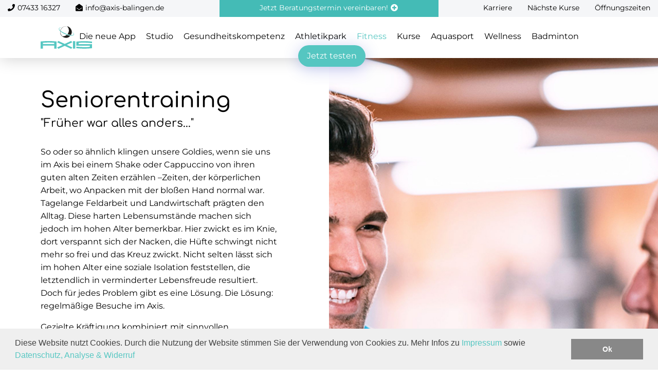

--- FILE ---
content_type: text/html; charset=utf-8
request_url: https://www.axis-balingen.de/fitness/seniorentraining.html
body_size: 8464
content:
<!DOCTYPE html>
<html dir="ltr" lang="de-DE" class="no-js">
<head>

<meta charset="utf-8">
<!-- 
	#####
	  ###
	    #
	#####  igroup Internetagentur GmbH & Co. KG
	#####  Ewald-Renz-Str. 1
	#####  76669 Bad Schönborn
	#####  E-Mail: info@i-group.de
	#####  Internet: www.i-group.de
	###
	#

	This website is powered by TYPO3 - inspiring people to share!
	TYPO3 is a free open source Content Management Framework initially created by Kasper Skaarhoj and licensed under GNU/GPL.
	TYPO3 is copyright 1998-2026 of Kasper Skaarhoj. Extensions are copyright of their respective owners.
	Information and contribution at https://typo3.org/
-->



<title>Seniorentraining | AXIS Fitnesstudio Balingen</title>
<meta name="generator" content="TYPO3 CMS"/>
<meta name="robots" content="index,follow"/>
<meta name="viewport" content="width=device-width, initial-scale=1, maximum-scale=1"/>
<meta property="og:type" content="website"/>
<meta name="twitter:card" content="summary"/>
<meta name="theme-color" content="#57c7c2"/>


<link rel="stylesheet" type="text/css" href="/typo3temp/assets/compressed/182d02368c-min.css.gzip?1620736124" media="all">
<link rel="stylesheet" type="text/css" href="/typo3temp/assets/compressed/merged-9da1ab7685beb7b8ef6000be913576e8-min.css.gzip?1685023088" media="all">
<link rel="stylesheet" type="text/css" href="/typo3temp/assets/compressed/merged-d557bfa014c6b927d07f2c9c0499e63a-min.css.gzip?1613133323" media="print">






<link rel="shortcut icon" href="/favicon.ico">

                    <style>
                        body {
                            background-image: url(/fileadmin/background/bg-fitnessstudio-axis-balingen.jpg);
                        }
                    </style>
                
<script>var IgTemplateSettings = {"headerScrolledAt":"0","headerScrollToggleMinWidth":"640","bannerAdjust":"1","fixedHorizontalSubMenu":"1","backToTopButtonAt":"300","backToTopButtonAnimationDuration":"400","backToTopButtonMinWidth":"640","hideMetaBarOnScrolled":"0"};</script>

			<style type="text/css">
				.tx-timetable-pi1 .tt_course.tt_cat1 { border-color: #ffd087; background-color: rgba(255,208,135, 0.1);}.tx-timetable-pi1 .tt_course.tt_cat1:hover { background-color: #ffe7c3;}.tx-timetable-pi1 .tt_course.tt_cat2 { border-color: #badab6; background-color: rgba(186,218,182, 0.1);}.tx-timetable-pi1 .tt_course.tt_cat2:hover { background-color: #ddedda;}
			</style>
		
<link rel="canonical" href="https://www.axis-balingen.de/fitness/seniorentraining.html"/>
</head>
<body class="shadows-enabled"><nav class="tx-ig-shortcuts"><div class="row small-up-4"><div class="column show-on-break"><div class="tx-ig-shortcuts-shortcut"><a href="/probetraining.html"><span class="tx-ig-shortcuts-shortcut-icon"><span class="t3js-icon icon icon-size-small icon-state-default icon-ig-weightlifter" data-identifier="ig-weightlifter"><span class="icon-markup"><svg xmlns="http://www.w3.org/2000/svg" xmlns:xlink="http://www.w3.org/1999/xlink" version="1.1" x="0px" y="0px" width="32px" height="32px" viewBox="0 0 32 32" style="enable-background:new 0 0 32 32;" xml:space="preserve"><g><circle class="st0" cx="10.6" cy="5.5" r="5.5"/><path class="st0" d="M25.3,8.8L25.3,8.8c-2.9,0-5.2,2.3-5.2,5.2c0,0.8,0.2,1.6,0.5,2.3l-2.7,2.7c0,0-4-4.5-5.1-5.5 s-2.6-1.6-4.2-1.6c-3.2,0-5.9,2.4-6.4,5.5c0,0,0,0.1,0,0.1l0,0c0,0.2,0,0.3,0,0.4L1.5,30.3c0,0.4,0.1,0.9,0.4,1.2 C2.2,31.8,2.7,32,3.1,32H12c0.8,0,1.5-0.6,1.6-1.4l0.6-8.6c0,0,0,0,0,0l0-0.1c0,0,2.6,2.4,3.6,2.4c0.6,0,1.2-0.2,1.6-0.6l4.7-4.6 c0.4,0.1,0.8,0.1,1.2,0.1c2.9,0,5.2-2.3,5.2-5.2S28.1,8.8,25.3,8.8z M25.3,15.4c-0.8,0-1.4-0.6-1.4-1.4s0.6-1.4,1.4-1.4 c0.8,0,1.4,0.6,1.4,1.4S26.1,15.4,25.3,15.4z"/></g></svg></span></span></span><span class="tx-ig-shortcuts-shortcut-name">Probetraining</span></a></div></div><div class="column show-on-break"><div class="tx-ig-shortcuts-shortcut"><a href="/beratungstermin.html"><span class="tx-ig-shortcuts-shortcut-icon"><span class="t3js-icon icon icon-size-small icon-state-default icon-ig-meeting" data-identifier="ig-meeting"><span class="icon-markup"><svg xmlns="http://www.w3.org/2000/svg" xmlns:xlink="http://www.w3.org/1999/xlink" version="1.1" x="0px" y="0px" width="32px" height="32px" viewBox="0 0 32 32" style="enable-background:new 0 0 32 32;" xml:space="preserve"><g><circle class="st0" cx="6.3" cy="9.9" r="2.7"/><path class="st0" d="M25.9,13.7L25.9,13.7L25.9,13.7c-1.2,0-2.1,0.9-2.1,2.1v6.3h-2.7c-1.3,0-2.3,1-2.3,2.3v6.3 c0,0.7,0.6,1.3,1.3,1.3h0c0.7,0,1.3-0.6,1.3-1.3v-5.2c0-0.4,0.3-0.8,0.8-0.8h3.4c1.3,0,2.3-1,2.3-2.3v-6.7 C28,14.6,27.1,13.7,25.9,13.7z"/><polygon class="st0" points="15,0 15,0 15,0 "/><circle class="st0" cx="25.7" cy="9.9" r="2.7"/><path class="st0" d="M10.1,19.8h11.8c0.2,0,0.4-0.2,0.4-0.4v-1.1c0-0.2-0.2-0.4-0.4-0.4H10.1c-0.2,0-0.4,0.2-0.4,0.4v1.1 C9.7,19.6,9.9,19.8,10.1,19.8z"/><path class="st0" d="M12,7.2c-0.1,0.7-0.5,1.4-1,2c1.3-0.1,2.5-0.5,3.2-1.2C14.4,7.9,14.7,8,15,8c2.8,0,5-1.8,5-4c0-2.2-2.3-4-5-4 c-2.8,0-5,1.8-5,4C9.9,5.3,10.7,6.4,12,7.2z M17.3,3.2c0.4,0,0.8,0.4,0.8,0.8c0,0.4-0.4,0.8-0.8,0.8S16.5,4.4,16.5,4 C16.5,3.5,16.9,3.2,17.3,3.2z M15,3.2c0.4,0,0.8,0.4,0.8,0.8c0,0.4-0.4,0.8-0.8,0.8c-0.4,0-0.8-0.4-0.8-0.8 C14.2,3.5,14.5,3.2,15,3.2z M12.6,3.2c0.4,0,0.8,0.4,0.8,0.8c0,0.4-0.4,0.8-0.8,0.8c-0.4,0-0.8-0.4-0.8-0.8 C11.8,3.5,12.2,3.2,12.6,3.2z"/><path class="st0" d="M10.9,22.1H8.2h0v-6.3c0-1.1-0.9-2.1-2.1-2.1h0c-1.1,0-2.1,0.9-2.1,2.1v6.7c0,1.3,1,2.3,2.3,2.3h3.4 c0.4,0,0.8,0.3,0.8,0.8v5.3c0,0.6,0.5,1.1,1.1,1.1H12c0.6,0,1.1-0.5,1.1-1.1v-6.5C13.1,23.1,12.1,22.1,10.9,22.1z"/></g></svg></span></span></span><span class="tx-ig-shortcuts-shortcut-name">Beratungstermin</span></a></div></div><div class="column show-on-break"><div class="tx-ig-shortcuts-shortcut"><a href="https://www.instagram.com/axis.balingen/" target="_blank" rel="noreferrer"><span class="tx-ig-shortcuts-shortcut-icon"><span class="t3js-icon icon icon-size-small icon-state-default icon-fa-instagram" data-identifier="fa-instagram"><span class="icon-markup"><span class="icon-unify"><i class="fab fa-instagram"></i></span></span></span></span><span class="tx-ig-shortcuts-shortcut-name">Instagram</span></a></div></div><div class="column show-on-break"><div class="tx-ig-shortcuts-shortcut"><a target="_blank" href="https://www.facebook.com/Axis.Fitnessstudio.Freizeitcenter"><span class="tx-ig-shortcuts-shortcut-icon"><span class="t3js-icon icon icon-size-small icon-state-default icon-fa-facebook-f" data-identifier="fa-facebook-f"><span class="icon-markup"><span class="icon-unify"><i class="fab fa-facebook-f"></i></span></span></span></span><span class="tx-ig-shortcuts-shortcut-name">Facebook</span></a></div></div></div></nav><header id="header"><div class="meta-bar"><div class="row row-full collapse"><div class="columns small-12 xlarge-4 xlarge-order-2 xxlarge-6 no-padding-x cta-bar-container"><div class="cta-bar only-top visible has-link"><a href="/beratungstermin.html"><span class="cta-bar-text-full">Passen wir zu Ihnen? - Jetzt Beratungstermin vereinbaren!</span><span class="cta-bar-text-reduced">Jetzt Beratungstermin vereinbaren!</span><i class="fas fa-plus-circle"></i></a></div></div><div class="columns small-8 xmedium-6 xlarge-4 xlarge-order-1 xxlarge-3"><div class="meta-bar-contact"><a href="tel:07433 16327"><i class="fas fa-phone"></i><span>07433 16327</span></a><a href="mailto:info@axis-balingen.de"><i class="fas fa-envelope-open"></i><span>info@axis-balingen.de</span></a></div></div><div class="columns small-4 xmedium-6 xlarge-4 xlarge-order-3 xxlarge-3"><nav class="meta-bar-menu"><ul class="level-1"><li><a href="/studio/karriere.html">Karriere</a></li><li class="has-dropdown"><input type="checkbox" id="toggle-todays-courses" class="input-menu"/><label for="toggle-todays-courses" class="label-menu toggle-todays-courses" onclick=""><i class="fas fa-clock"></i><span>Nächste Kurse</span></label><div class="meta-bar-dropdown dropdown-todays-courses"><div class="tx-timetable-pi2"><div id="todays-courses-menumeta" class="todays_courses tcmenumeta todays-courses-" data-ajax-url="/?type=3301&p=25&t=5&c=&r=&m=&lt="></div></div></div></li><li class="has-dropdown opening-times"><input type="checkbox" id="toggle-opening-times" class="input-menu"/><label for="toggle-opening-times" class="label-menu toggle-opening-times" onclick=""><i class="fas fa-clock"></i><span>Öffnungszeiten</span></label><div class="meta-bar-dropdown dropdown-opening-times"><div class="tx-ig-location"><table class="ce-table location-opening-hours"><tr><td> Montag – Freitag </td><td> 08:00 – 22:30 Uhr <br></td></tr><tr><td> Samstag </td><td> 13:00 – 18:00 Uhr <br></td></tr><tr><td> Sonn- &amp; Feiertag </td><td> 09:30 – 18:00 Uhr <br></td></tr></table></div><a href="/studio/oeffnungszeiten.html" class="more">Alle Öffnungszeiten</a></div></li></ul></nav></div></div></div><div class="header-main"><div class="row"><div class="columns large-12"><div class="logo"><a href="/" title="AXIS Fitnessstudio &amp; Freizeitcenter Balingen"><img src="/typo3conf/ext/ig_template/Resources/Public/Media/axis.svg" width="100" height="44" alt="AXIS Fitnessstudio &amp; Freizeitcenter Balingen" ></a></div><div class="row"><div class="columns large-12 large-centered"><nav class="menu-main"><input type="checkbox" id="toggle-menu-main" class="input-menu"/><label for="toggle-menu-main" class="label-menu toggle-menu-main" onclick=""><span></span></label><ul class="level-1"><li><a href="/die-neue-app-ab-01042024.html" title="Die neue App"> Die neue App </a></li><li class=" sub"><a href="/studio.html" title="Studio"> Studio </a><input type="checkbox" id="toggle-menu-94" class="input-menu"/><label for="toggle-menu-94" class="label-menu"><i class="fas fa-angle-down"></i><i class="fas fa-angle-up"></i></label><ul class="level-2"><li><a href="/studio/geschichte.html" title="Geschichte"> Geschichte </a></li><li><a href="/studio/das-gefuehl.html" title="Das Gefühl"> Das Gefühl </a></li><li><a href="/studio/preise.html" title="Preise"> Preise </a></li><li><a href="/studio/erinnerungen.html" title="Erinnerungen"> Erinnerungen </a></li><li><a href="/studio/neuigkeiten.html" title="Neuigkeiten"> Neuigkeiten </a></li><li><a href="/studio/oeffnungszeiten.html" title="Öffnungszeiten"> Öffnungszeiten </a></li><li class=" sub"><a href="/studio/karriere.html" title="Karriere"> Karriere <i class="fas fa-angle-right"></i></a><input type="checkbox" id="toggle-menu-60" class="input-menu"/><label for="toggle-menu-60" class="label-menu"><i class="fas fa-angle-down"></i><i class="fas fa-angle-up"></i></label><ul class="level-3"><li><a href="/studio/karriere/nextstep.html" title="Nextstep"> Nextstep </a></li></ul></li><li><a href="/go-green.html" title="go green"> go green </a></li></ul></li><li><a href="/gesundheitskompetenz.html" title="Gesundheitskompetenz"> Gesundheitskompetenz </a></li><li class=" sub"><a href="/athletikpark.html" title="Athletikpark"> Athletikpark </a><input type="checkbox" id="toggle-menu-118" class="input-menu"/><label for="toggle-menu-118" class="label-menu"><i class="fas fa-angle-down"></i><i class="fas fa-angle-up"></i></label><ul class="level-2"><li class=" sub"><a href="/athletikpark/angebote-moeglichkeiten.html" title="Angebote &amp; Möglichkeiten"> Angebote &amp; Möglichkeiten <i class="fas fa-angle-right"></i></a><input type="checkbox" id="toggle-menu-268" class="input-menu"/><label for="toggle-menu-268" class="label-menu"><i class="fas fa-angle-down"></i><i class="fas fa-angle-up"></i></label><ul class="level-3"><li><a href="/athletikpark/angebote-moeglichkeiten/angebotsuebersicht.html" title="Angebotsübersicht"> Angebotsübersicht </a></li><li><a href="/athletikpark/angebote-moeglichkeiten/fuer-vereine.html" title="Für Vereine"> Für Vereine </a></li><li><a href="/athletikpark/angebote-moeglichkeiten/fuer-unternehmen.html" title="Für Unternehmen"> Für Unternehmen </a></li></ul></li><li><a href="/athletikpark/galerie-erfahrungen.html" title="Galerie &amp; Erfahrungen"> Galerie &amp; Erfahrungen </a></li><li class=" sub"><a href="/athletikpark/mit-herz-und-hirn.html" title="Mit Herz und Hirn"> Mit Herz und Hirn <i class="fas fa-angle-right"></i></a><input type="checkbox" id="toggle-menu-270" class="input-menu"/><label for="toggle-menu-270" class="label-menu"><i class="fas fa-angle-down"></i><i class="fas fa-angle-up"></i></label><ul class="level-3"><li><a href="/athletikpark/mit-herz-und-hirn/making-of.html" title="Making Of"> Making Of </a></li><li><a href="/athletikpark/mit-herz-und-hirn/den-athletikpark-fuehlen.html" title="Den Athletikpark fühlen"> Den Athletikpark fühlen </a></li></ul></li></ul></li><li class="act sub"><a href="/fitness.html" title="Fitness"> Fitness </a><input type="checkbox" id="toggle-menu-112" class="input-menu"/><label for="toggle-menu-112" class="label-menu"><i class="fas fa-angle-down"></i><i class="fas fa-angle-up"></i></label><ul class="level-2"><li><a href="/fitness/geraetetraining.html" title="Gerätetraining"> Gerätetraining </a></li><li><a href="/fitness/freies-training.html" title="Freies Training"> Freies Training </a></li><li><a href="/fitness/milon-zirkeltraining.html" title="Milon Zirkeltraining"> Milon Zirkeltraining </a></li><li><a href="/fitness/ausdauertraining.html" title="Ausdauertraining"> Ausdauertraining </a></li><li><a href="/athletikpark.html" title="Athletikpark"> Athletikpark </a></li><li><a href="/fitness/beweglichkeitstraining.html" title="Beweglichkeitstraining"> Beweglichkeitstraining </a></li><li class="act"><a href="/fitness/seniorentraining.html" title="Seniorentraining"> Seniorentraining </a></li><li><a href="/aquasport/rehasport.html" title="Rehasport"> Rehasport </a></li><li><a href="/fitness/koerperanalyse.html" title="Körperanalyse"> Körperanalyse </a></li><li><a href="/fitness/ernaehrungsberatung.html" title="Ernährungsberatung"> Ernährungsberatung </a></li></ul></li><li><a href="/kurse.html" title="Kurse"> Kurse </a></li><li class=" sub"><a href="/aquasport.html" title="Aquasport"> Aquasport </a><input type="checkbox" id="toggle-menu-44" class="input-menu"/><label for="toggle-menu-44" class="label-menu"><i class="fas fa-angle-down"></i><i class="fas fa-angle-up"></i></label><ul class="level-2"><li><a href="/aquasport/rehasport.html" title="Rehasport"> Rehasport </a></li><li><a href="/aquasport/angebot-und-kompetenz.html" title="Angebot und Kompetenz"> Angebot und Kompetenz </a></li></ul></li><li><a href="/wellness.html" title="Wellness"> Wellness </a></li><li><a href="/badminton.html" title="Badminton"> Badminton </a></li><li class="menu-main-cta menu-main-cta-single"><a href="/beratungstermin.html" title="Jetzt testen" class="button secondary menu-main-cta-primary">Jetzt testen</a></li></ul></nav></div></div></div></div></div></header><div class="banner"></div><main><div id="c919" class="frame frame-default frame-type-igtemplate_bigimagetext frame-layout-0"><section class="big-image-text bgcolor-1 big-image-text-image-side-right big-image-text-columns-xsmall-12-12 big-image-text-columns-medium-12-12 big-image-text-columns-xmedium-12-12 big-image-text-columns-large-6-6 big-image-text-columns-xlarge-6-6 big-image-text-columns-xxlarge-6-6"><div class="big-image-text-image-bgcolor bgcolor-1"></div><div class="big-image-text-image" style="background-image:url(/fileadmin/content/seniorentraining-fitness-axis-balingen-content.jpg);background-position:center center;background-repeat:no-repeat;"></div><div class="row collapse align-justify" data-equalizer="big-image-text" data-equalize-on="large" data-equalize-on-stack="false"><div class="columns small-12 xsmall-12 medium-12 xmedium-12 large-5 xlarge-5 xxlarge-5 end large-order-2 xlarge-order-2 xxlarge-order-2 xsmall-offset-0 medium-offset-0 xmedium-offset-0 large-offset-2 xlarge-offset-2 xxlarge-offset-2 big-image-text-image-column" data-equalizer-watch="big-image-text"><div class="big-image-text-image-bgcolor bgcolor-1"></div><div class="big-image-text-image" style="background-image:url(/fileadmin/content/seniorentraining-fitness-axis-balingen-content.jpg);background-position:center center;background-repeat:no-repeat;"></div></div><div class="columns small-12 xsmall-12 medium-12 xmedium-12 large-5 xlarge-5 xxlarge-5 end xsmall-pull-12 medium-pull-12 xmedium-pull-12 large-pull-6 xlarge-pull-6 xxlarge-pull-6" data-equalizer-watch="big-image-text"><div class="big-image-text-content"><div class="big-image-text-content-inner"><div id="c920" class="frame frame-default frame-type-list frame-layout-0"><div class="tx-ig-club"><div class="service-detail"><div class="headline-text-element type-left alignment-top"><div class="headline-text-element-wrap"><h1 class="headline-text-element-headline">Seniorentraining</h1><h2 class="headline-text-element-description">&quot;Früher war alles anders...&quot;</h2></div></div><p>So oder so ähnlich klingen unsere Goldies, wenn sie uns im Axis bei einem Shake oder Cappuccino von ihren guten alten Zeiten erzählen –Zeiten, der körperlichen Arbeit, wo Anpacken mit der bloßen Hand normal war. Tagelange Feldarbeit und Landwirtschaft prägten den Alltag. Diese harten Lebensumstände machen sich jedoch im hohen Alter bemerkbar. Hier zwickt es im Knie, dort verspannt sich der Nacken, die Hüfte schwingt nicht mehr so frei und das Kreuz zwickt. Nicht selten lässt sich im hohen Alter eine soziale Isolation feststellen, die letztendlich in verminderter Lebensfreude resultiert. Doch für jedes Problem gibt es eine Lösung. Die Lösung: regelmäßige Besuche im Axis.</p><p>Gezielte Kräftigung kombiniert mit sinnvollen Beweglichkeitsübungen wirken Wunder –2x pro Woche à 40 Minuten sind völlig ausreichend. Dazu ein Kaffee und ein Schwätzchen nach dem Training und die Welt ist in Ordnung.Denn im hohen Alter kommt es nicht darauf an einen Marathon laufen zu können oder Muskelpakete zu bekommen wie ein Bodybuilder. Es ist wichtiger den Spaziergang mit seinem Partner ohne Schmerzen genießen zu können. Schlafen zu können. Sich gesund und wohl zu fühlen. Spaß und Freude am Leben zu haben. Das ist es was zählt.</p><p>Hier im Axis sind Sie gut aufgehoben –wir freuen uns auf Sie!</p></div></div></div><div id="c3729" class="frame frame-default frame-type-image frame-layout-0"><div class="ce-image ce-center ce-above"><div class="ce-gallery" data-ce-images="1"><div class="row small-up-1 medium-up-1 large-up-1"><div class="column"><a href="/fileadmin/_processed_/f/b/csm_4.7_Seniorentraining_6763ddec63.png" data-fancybox="lightbox[3729]"><figure><img src="/fileadmin/_processed_/f/b/csm_4.7_Seniorentraining_43eeeb3488.png" width="400" height="644" alt=""/></figure></a></div></div></div></div></div></div></div></div></div></section></div><div id="c3461" class="frame frame-default frame-type-igtemplate_main frame-layout-0"><section class="main bgcolor-5" style="background-image:url(/fileadmin/user_upload/bg-weiss.jpg);background-position:0 0;background-repeat:no-repeat;background-size:cover;"><div class="row"><div class="columns large-12"><div id="c3463" class="frame frame-default frame-type-text frame-layout-2"><header><h2 class=""> Weitere Fitnessangebote </h2><h3 class=""> im Fitnessstudio AXIS in Balingen </h3></header></div><div id="c3462" class="frame frame-default frame-type-list frame-layout-0"><div class="ig-teasers expanded ig-teasers-type-3 small-up-1 xsmall-up-2 medium-up-4 xmedium-up-5 large-up-3 xxlarge-up-4 swiper-container" data-equalizer="teaser-text-3462" data-equalize-on-stack="true"><div class="swiper-wrapper"><div class="ig-teaser swiper-slide"><div class="hover-effect-helper"><a title="Freies Training" href="/fitness/freies-training.html"><div class="ig-teaser-image" style="background-image: url(/fileadmin/_processed_/5/8/csm_freies-training-fitness-axis-balingen-content_4d2698fc7a.jpg);"></div><div class="ig-teaser-text"><div class="align-y"><h3>Freies Training</h3></div></div><span class="more">mehr erfahren</span></a></div></div><div class="ig-teaser swiper-slide"><div class="hover-effect-helper"><a title="Milon Zirkeltraining" href="/fitness/milon-zirkeltraining.html"><div class="ig-teaser-image" style="background-image: url(/fileadmin/_processed_/7/d/csm_4.3_Milon_Zirkeltrraining_b2_ebf444d04c.jpg);"></div><div class="ig-teaser-text"><div class="align-y"><h3>Milon Zirkeltraining</h3></div></div><span class="more">mehr erfahren</span></a></div></div><div class="ig-teaser swiper-slide"><div class="hover-effect-helper"><a title="Ausdauertraining" href="/fitness/ausdauertraining.html"><div class="ig-teaser-image" style="background-image: url(/fileadmin/_processed_/a/5/csm_ausdauertraining-fitness-axis-balingen-content_3ef8e5bc10.jpg);"></div><div class="ig-teaser-text"><div class="align-y"><h3>Ausdauertraining</h3></div></div><span class="more">mehr erfahren</span></a></div></div><div class="ig-teaser swiper-slide"><div class="hover-effect-helper"><a title="Athletikpark" href="/athletikpark.html"><div class="ig-teaser-image" style="background-image: url(/fileadmin/_processed_/1/f/csm_athletikparf-fitness-axis-balingen-header_867dd13f6d.jpg);"></div><div class="ig-teaser-text"><div class="align-y"><h3>Athletikpark</h3></div></div><span class="more">mehr erfahren</span></a></div></div><div class="ig-teaser swiper-slide"><div class="hover-effect-helper"><a title="Beweglichkeitstraining" href="/fitness/beweglichkeitstraining.html"><div class="ig-teaser-image" style="background-image: url(/fileadmin/_processed_/d/7/csm_beweglichkeit-fitness-axis-balingen-content_6949f00bb6.jpg);"></div><div class="ig-teaser-text"><div class="align-y"><h3>Beweglichkeitstraining</h3></div></div><span class="more">mehr erfahren</span></a></div></div><div class="ig-teaser swiper-slide"><div class="hover-effect-helper"><a title="Seniorentraining" href="/fitness/seniorentraining.html"><div class="ig-teaser-image" style="background-image: url(/fileadmin/_processed_/1/4/csm_seniorentraining-fitness-axis-balingen-content_ae092daff2.jpg);"></div><div class="ig-teaser-text"><div class="align-y"><h3>Seniorentraining</h3></div></div><span class="more">mehr erfahren</span></a></div></div><div class="ig-teaser swiper-slide"><div class="hover-effect-helper"><a title="Rehasport" href="/aquasport/rehasport.html"><div class="ig-teaser-image" style="background-image: url(/fileadmin/_processed_/8/7/csm_rehasport.trocken-fitness-axis-balingen-content_3f6b3ad58f.jpg);"></div><div class="ig-teaser-text"><div class="align-y"><h3>Rehasport</h3></div></div><span class="more">mehr erfahren</span></a></div></div><div class="ig-teaser swiper-slide"><div class="hover-effect-helper"><a title="Körperanalyse" href="/fitness/koerperanalyse.html"><div class="ig-teaser-image" style="background-image: url(/fileadmin/_processed_/5/c/csm_koerperanalyse-fitness-axis-balingen-content_ada4e44cb9.jpg);"></div><div class="ig-teaser-text"><div class="align-y"><h3>Körperanalyse</h3></div></div><span class="more">mehr erfahren</span></a></div></div><div class="ig-teaser swiper-slide"><div class="hover-effect-helper"><a title="Ernährungsberatung" href="/fitness/ernaehrungsberatung.html"><div class="ig-teaser-image" style="background-image: url(/fileadmin/_processed_/7/e/csm_ernaehrungsberatung-fitness-axis-balingen-content_40ce5369ca.jpg);"></div><div class="ig-teaser-text"><div class="align-y"><h3>Ernährungsberatung</h3></div></div><span class="more">mehr erfahren</span></a></div></div></div><div class="swiper-pagination"></div><div class="swiper-button-next"><i class="fas fa-angle-right"></i></div><div class="swiper-button-prev"><i class="fas fa-angle-left"></i></div></div></div></div></div></section></div></main><footer id="footer"><div id="c585" class="frame frame-default frame-type-igtemplate_footer frame-layout-0"><div class="footer-cta-section main" " style="background-image:url(/fileadmin/user_upload/footer-axis-BG3.jpg);background-position:0 0;background-repeat:no-repeat;background-size:cover;"><div class="footer-cta"><div class="row"><div class="columns small-12"><div id="c3364" class="frame frame-default frame-type-igtemplate_bannercta frame-layout-0"><div class="banner-cta"><div class="banner-cta-box"><p class="banner-cta-headline">Jetzt kostenlosen Beratungstermin vereinbaren.</p><div id="c3365" class="frame frame-default frame-type-shortcut frame-layout-0"><div id="c21" class="frame frame-default frame-type-form_formframework frame-layout-0"><form enctype="multipart/form-data" method="post" class="form-custom" id="cta-21" action="/fitness/seniorentraining.html?tx_form_formframework%5Baction%5D=perform&amp;tx_form_formframework%5Bcontroller%5D=FormFrontend&amp;cHash=9a7886d0f227be8ce68621bc48865515#cta-21"><div><input type="hidden" name="tx_form_formframework[cta-21][__state]" value="TzozOToiVFlQTzNcQ01TXEZvcm1cRG9tYWluXFJ1bnRpbWVcRm9ybVN0YXRlIjoyOntzOjI1OiIAKgBsYXN0RGlzcGxheWVkUGFnZUluZGV4IjtpOjA7czoxMzoiACoAZm9ybVZhbHVlcyI7YTowOnt9fQ==ff9686dc4692379db39b7c6a35320d13c5651e83"/><input type="hidden" name="tx_form_formframework[__trustedProperties]" value="{&quot;cta-21&quot;:{&quot;source&quot;:1,&quot;name&quot;:1,&quot;email&quot;:1,&quot;phone&quot;:1,&quot;__currentPage&quot;:1,&quot;website&quot;:1}}690fba74bedf92cab8f4b63cb90fc927daa763be"/></div><input class="formSource" id="cta-21-source" type="hidden" name="tx_form_formframework[cta-21][source]" value=""/><div class="row collapse small-uncollapse xlarge-collapse"><div class="columns xsmall-12 small-12 medium-4 large-3 xlarge-3"><div class="input-wrap field-type-text"><label for="cta-21-name">Name*</label><input required="required" id="cta-21-name" type="text" name="tx_form_formframework[cta-21][name]"/></div></div><div class="columns xsmall-6 small-12 medium-4 large-3 xlarge-3"><div class="input-wrap field-type-text"><label for="cta-21-email">E-Mail*</label><input required="required" id="cta-21-email" type="email" name="tx_form_formframework[cta-21][email]"/></div></div><div class="columns xsmall-6 small-12 medium-4 large-3 xlarge-3"><div class="input-wrap field-type-text"><label for="cta-21-phone">Telefon</label><input id="cta-21-phone" type="text" name="tx_form_formframework[cta-21][phone]"/></div></div><div class="columns xsmall-12 small-12 medium-12 large-3 xlarge-3"><button class="button primary button-submit expanded" type="submit" name="tx_form_formframework[cta-21][__currentPage]" value="1"> Absenden </button></div></div><input autocomplete="off" class="contact_website" id="cta-21-website" type="text" name="tx_form_formframework[cta-21][website]"/><div class="clearfix"><div class="data-protection-info text-tiny"><p><strong>Datenschutz</strong>: Ja, ich habe die <a href="/datenschutz.html" title="Datenschutzerklärung">Datenschutzerklärung</a> zur Kenntnis genommen und bin damit einverstanden, dass die von mir angegebenen Daten zweckgebunden zur Bearbeitung und Beantwortung meiner Anfrage elektronisch erhoben und gespeichert werden. Mit dem Absenden des Kontaktformulars erkläre ich mich mit der Verarbeitung einverstanden.</p></div></div><p class="text-tiny"> * Pflichtfelder sind mit einem Sternchen gekennzeichnet. </p></form></div></div></div></div></div></div></div></div><div class="footer-contact"><div class="row small-up-1 medium-up-2 xxlarge-up-4"><div class="column"><div class="footer-contact-box"><div class="footer-contact-box-inner"><a href="mailto:info@axis-balingen.de"><i class="fas fa-envelope"></i><span>Schreiben Sie uns</span><meta itemprop="email" content="info@axis-balingen.de"/></a></div></div></div><div class="column"><div class="footer-contact-box"><div class="footer-contact-box-inner"><a href="tel:07433 16327"><i class="fas fa-phone"></i><span itemprop="telephone">07433 16327</span></a></div></div></div><div class="column"><div class="footer-contact-box"><div class="footer-contact-box-inner"><i class="fas fa-map-marker-alt"></i><span itemprop="address" itemscope itemtype="http://schema.org/PostalAddress"><span itemprop="streetAddress">Klingenbachstraße 6</span><br><span itemprop="postalCode">72336</span> &nbsp;<span itemprop="addressLocality">Balingen</span></span></div></div></div><div class="column"><div class="footer-contact-box footer-contact-icons-box"><div class="footer-contact-box-inner"><a target="_blank" href="https://www.facebook.com/Axis.Fitnessstudio.Freizeitcenter"><i class="fab fa-facebook-f"></i></a><a target="_blank" href="https://www.instagram.com/axis.balingen.fitness.wellness/"><i class="fab fa-instagram"></i></a></div></div></div></div></div></div><div class="footer-top" itemscope itemtype="http://schema.org/HealthClub"><meta itemprop="priceRange" content="$$"/><div class="row"><div class="columns large-12"><div class="row"><div class="columns small-12 large-5"><p class="h3" itemprop="name"> AXIS Fitnessstudio &amp; Freizeitcenter </p><div itemprop="description"><p>Einzigartige und familiäre Atmosphäre. Top ausgebildete Trainer*innen. Vielseitiges Angebot und qualitative Ausstattung für Fitness, Badminton, Wellness und Aquasport in Balingen und Umgebung.</p></div></div><div class="columns small-12 medium-6 large-3 xxlarge-offset-1"><p class="h3">Leistungen</p><nav class="footer-links"><ul class="level-1"><li><a title="Athletikpark" href="/athletikpark.html">Athletikpark</a></li><li><a title="Fitness" href="/fitness.html">Fitness</a></li><li><a title="Kurse" href="/kurse.html">Kurse</a></li><li><a title="Aquasport" href="/aquasport.html">Aquasport</a></li><li><a title="Badminton" href="/badminton.html">Badminton</a></li><li><a title="Wellness" href="/wellness.html">Wellness</a></li></ul></nav></div><div class="columns small-12 medium-6 large-4 xxlarge-3"><p class="h3">Über uns</p><nav class="footer-links"><ul class="level-1"><li><a title="Das Gefühl" href="/studio/das-gefuehl.html">Das Gefühl</a></li><li><a title="Karriere" href="/studio/karriere.html">Karriere</a></li><li><a title="Kontakt" href="/kontakt.html">Kontakt</a></li><li><a title="Neuigkeiten" href="/studio/neuigkeiten.html">Neuigkeiten</a></li><li><a title="Geschichte" href="/studio/geschichte.html">Geschichte</a></li><li><a title="Erinnerungen" href="/studio/erinnerungen.html">Erinnerungen</a></li></ul></nav></div></div></div></div></div><div class="footer-bar"><div class="row"><div class="columns small-12 large-9"><a class="igroup" title="Konzept und Webentwicklung: TYPO3 Agentur igroup Internetagentur" target="_blank" href="https://www.i-group.de">Konzept und Webentwicklung: TYPO3 Agentur igroup Internetagentur</a></div><div class="columns small-12 large-3"><nav class="footer-legal-links"><ul class="level-1"><li><a title="Impressum" href="/impressum.html">Impressum</a></li><li><a title="Datenschutz" href="/datenschutz.html">Datenschutz</a></li><li><a title="AGB" href="/agb.html">AGB</a></li></ul></nav></div></div></div></div></footer><script src="/typo3temp/assets/compressed/merged-56846be1684dab4952593b04508eddaf-min.js.gzip?1614159011"></script><script> window.addEventListener('load', function() { window.cookieconsent.initialise({ 'palette': { 'popup': { 'background': '#EFEFEF', 'text': '#404040' }, 'button': { 'background': '#888888', 'text': '#FFFFFF' } }, 'theme': 'block', 'position': 'bottom', 'type': 'info', 'content': { 'message': 'Diese Website nutzt Cookies. Durch die Nutzung der Website stimmen Sie der Verwendung von Cookies zu. Mehr Infos zu <a href="/impressum.html" title="Impressum">Impressum</a> sowie <a href="/datenschutz.html" title="Datenschutz, Analyse &amp; Widerruf">Datenschutz, Analyse & Widerruf</a>', 'dismiss': 'Ok', }, 'showLink': 0, 'static': 0 }) }); </script><script type="application/ld+json">{"@context":"http:\/\/schema.org","@type":"BreadcrumbList","itemListElement":[{"@type":"ListItem","position":1,"item":{"@id":"https:\/\/www.axis-balingen.de\/","name":"Start"}},{"@type":"ListItem","position":2,"item":{"@id":"https:\/\/www.axis-balingen.de\/fitness.html","name":"Fitness"}}]}</script></body></html>

--- FILE ---
content_type: text/html; charset=utf-8
request_url: https://www.axis-balingen.de/?type=3301&p=25&t=5&c=&r=&m=&lt=
body_size: 117
content:

	<div class="tt_course tt_cat1">
        <p>
            Mittwoch<br>
			<span class="time">08:15 - 09:00 Uhr</span><br>
            <span class="name"><a href="/kurse/aqua-reha-sport/22.html" title="Aqua Reha-Sport (08:15 - 09:00)">Aqua Reha-Sport</a></span>
            
        </p>
	</div>

	<div class="tt_course tt_cat1">
        <p>
            Mittwoch<br>
			<span class="time">09:00 - 09:45 Uhr</span><br>
            <span class="name"><a href="/kurse/ruecken-aktiv/67.html" title="Rücken Aktiv (09:00 - 09:45)">Rücken Aktiv</a></span>
            
        </p>
	</div>

	<div class="tt_course tt_cat1">
        <p>
            Mittwoch<br>
			<span class="time">09:05 - 09:50 Uhr</span><br>
            <span class="name"><a href="/kurse/aqua-reha-sport/23.html" title="Aqua Reha-Sport (09:05 - 09:50)">Aqua Reha-Sport</a></span>
            
        </p>
	</div>

	<div class="tt_course tt_cat1">
        <p>
            Mittwoch<br>
			<span class="time">09:50 - 10:35 Uhr</span><br>
            <span class="name"><a href="/kurse/jumping-fitness-starters/96.html" title="Jumping Fitness STARTERS (09:50 - 10:35)">Jumping Fitness STARTERS</a></span>
            
        </p>
	</div>

	<div class="tt_course tt_cat1">
        <p>
            Mittwoch<br>
			<span class="time">09:55 - 10:40 Uhr</span><br>
            <span class="name"><a href="/kurse/aqua-reha-sport/26.html" title="Aqua Reha-Sport (09:55 - 10:40)">Aqua Reha-Sport</a></span>
            
        </p>
	</div>


--- FILE ---
content_type: text/css
request_url: https://www.axis-balingen.de/typo3temp/assets/compressed/182d02368c-min.css.gzip?1620736124
body_size: 217
content:
.bgcolor-1{background:#fff;color:#000}.bgcolor-5{background:#f4f4f4}.bgcolor-6{background:#8c8c8c}.bgcolor-7{background:#de1323}.bgcolor-8{background:#820000;color:#fff;background:-webkit-linear-gradient(left top,#820000,#c70013);background:-o-linear-gradient(bottom right,#820000,#c70013);background:-moz-linear-gradient(bottom right,#820000,#c70013);background:linear-gradient(to bottom right,#820000,#c70013)}.bgcolor-9{background:#fff;background-image:url(/fileadmin/background/bg-cta-fitnessstudio-axis-balingen.jpg);background-position:center top;background-repeat:no-repeat;background-size:cover}.bgcolor-10{background:#fff;background-image:url(/fileadmin/background/cta-beratung.jpg);background-position:center top;background-repeat:no-repeat;background-size:cover}.bgcolor-11{background:#fff;background-image:url(/fileadmin/background/brush-effect-full.svg);background-position:center top;background-repeat:no-repeat;background-size:cover}.bgcolor-12{background:#fff}.bgcolor-13{background:#fff;color:#fff;background-image:url(/fileadmin/background/bg-kurse.jpg);background-position:center top;background-repeat:no-repeat;background-size:cover}.bgcolor-14{background:rgba(255,255,255,0)}.bgcolor-15{background:#fff}.bgcolor-16{background:#fff}.bgcolor-17{background:rgba(255,255,255,.4)}.bgcolor-18{background:#fff}.bgcolor-19{background:#fff}

--- FILE ---
content_type: text/css
request_url: https://www.axis-balingen.de/typo3temp/assets/compressed/merged-d557bfa014c6b927d07f2c9c0499e63a-min.css.gzip?1613133323
body_size: 216
content:
.tx-hiflags-pi1,footer,header .large-9,.no-print,.side-nav,.breadCrumb,.mehr-informationen,.tx-a1teasermenu-pi1,a:after,.banner,#header .meta-bar,.menu-main,.tx-ig-shortcuts{display:none}.tx-timetable-pi1 .day{border:1px solid #000;padding:4px 10px 7px}.tx-timetable-pi1 .tt_course{height:auto;border:1px solid #000!important;padding:6px 10px 14px}.tx-timetable-pi1 .tt_course a{text-decoration:none}h1.el-next,h1.el-parent-next,.h1.el-next,.h1.el-parent-next{margin-bottom:1rem;border-left:1px solid #000;padding-left:15px;position:absolute;top:12px;margin-left:119px}#header .header-main{background:none}.tx-timetable-pi1{margin-top:30px}

--- FILE ---
content_type: image/svg+xml
request_url: https://www.axis-balingen.de/typo3conf/ext/ig_template/Resources/Public/Media/axis.svg
body_size: 674
content:
<svg id="logo" xmlns="http://www.w3.org/2000/svg" width="100" height="44" viewBox="0 0 100 44"><defs><style>.primary-color{fill:#57c7c2;}.dark-gray{fill:#1d1d1b;}</style></defs><path class="primary-color" d="M84.83,40.76a73.5,73.5,0,0,0,10.8-.5V37.92H69.52V30c4.38-.46,10.12-.83,15.19-.83A146,146,0,0,1,100,30v3a142.19,142.19,0,0,0-15.29-1,73.7,73.7,0,0,0-10.81.5v2.39H100v8c-4.36.42-10.13.83-15.16.83S74,43.28,69.52,42.86v-3A144.91,144.91,0,0,0,84.83,40.76Z"/><rect class="primary-color" x="62.97" y="29.17" width="4.4" height="14.48"/><polygon class="primary-color" points="50.88 36.38 61.81 31.31 59.21 28.8 46.92 34.53 34.69 28.8 32.09 31.31 42.89 36.38 32.09 41.45 34.69 43.96 46.92 38.27 59.25 44 61.85 41.49 50.88 36.38"/><path class="primary-color" d="M15.47,28.92c-5.15,0-11,.38-15.46.85V43.65H4.49V37.86h22v5.79H31V29.77C26.54,29.3,20.63,28.92,15.47,28.92ZM26.54,34.8h-22V32.37a77.77,77.77,0,0,1,11-.51,81.82,81.82,0,0,1,11.07.51Z"/><path class="dark-gray" d="M57.76,18.69A33.17,33.17,0,0,1,50.89,17a11.74,11.74,0,0,1-8.31,2.74,12.68,12.68,0,0,1-2.79-3.27A10.9,10.9,0,0,1,38.4,11.3c0-.27,0-.55,0-.82l-.35-.3c0,.35,0,.71,0,1.07a11.25,11.25,0,0,0,19.72,7.44Z"/><path class="primary-color" d="M60.9,10.91c7.38,6.62,1.57,9.07-12,3.54S32.08,2.49,41.29,3c-8.94-1.85-8.61,6.33,7,12.7S69.27,16.44,60.9,10.91Z"/><path class="dark-gray" d="M49.31,0A11.26,11.26,0,0,1,59,17a32.08,32.08,0,0,1-4.23-.88c-.76-.22-1.53-.47-2.3-.72a11.63,11.63,0,0,0,1.31-2.09,11.54,11.54,0,0,0-2.12-13,12.21,12.21,0,0,0-2-.2A11.3,11.3,0,0,0,38.79,8.38l-.3-.27A11.33,11.33,0,0,1,49.31,0Z"/></svg>